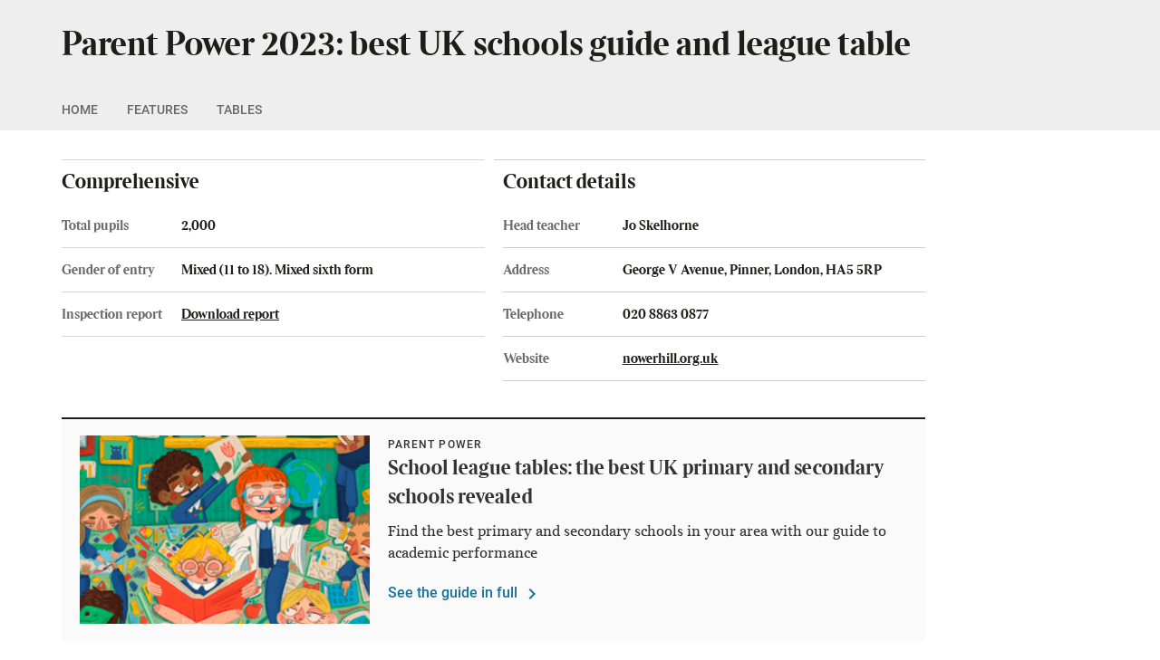

--- FILE ---
content_type: text/html; charset=utf-8
request_url: https://dlv.tnl-parent-power.gcpp.io/schoolpage/nower-hill-high-school-aLtgK9O2AIyx?taxonomy=the-top-state-secondary-schools
body_size: 2799
content:
<!DOCTYPE html><!-- Powered by Glide Publishing Platform. https://www.gpp.io -->
<html lang="en">


<head>
  <meta name="googlebot" content="noindex,indexifembedded" />
  <meta charset="UTF-8">
  <meta name="viewport" content="width=device-width, initial-scale=1.0, maximum-scale=1.0, user-scalable=no" />
  <meta http-equiv="X-UA-Compatible" content="ie=edge">
  <title>Parent Power 2023: best UK schools guide and league table</title>
  <meta name="description" content="">
  <meta http-equiv="keywords" content="">
  <meta http-equiv="author" content="">
  <meta name="facebook-domain-verification" content="iui8njatj7ic9vb708b3jl7p12r7vj">


  <!-- meta tags -->
  <meta  name="msapplication-TileColor"  content="#fcfcfc" />
  <meta  name="theme-color"  content="#fcfcfc" />
  <meta  property="og:type" content="website" />
  <meta  property="og:url" content="httpss://dlv.tnl-parent-power.gcpp.io/schoolpage/nower-hill-high-school-aLtgK9O2AIyx?taxonomy&#x3D;the-top-state-secondary-schools" />
  <meta  property="og:description" content="" />
  <meta  name="twitter:card"  content="summary" />
  <meta  name="twitter:site"  content="@" />
  <meta  name="twitter:creator"  content="@" />
  <meta  name="twitter:description"  content="" />
  <meta  name="twitter:url"  content="httpss://dlv.tnl-parent-power.gcpp.io/schoolpage/nower-hill-high-school-aLtgK9O2AIyx?taxonomy&#x3D;the-top-state-secondary-schools" />
  <meta  property="og:title" content="Parent Power 2023: best UK schools guide and league table" />
  <meta  name="twitter:title"  content="Parent Power 2023: best UK schools guide and league table" />

  <!-- preload fonts -->
  <link rel="preload" href="https://static-dlv.tnl-parent-power.gcpp.io/prod/assets/roboto-medium.020c97dc8e0463259c2f9df929bb0c69.woff2" as="font" type="font/woff2" crossorigin="anonymous">
  <link rel="preload" href="https://static-dlv.tnl-parent-power.gcpp.io/prod/assets/TimesModern-Bold.828aec4ccdfe9c5fec5eb2d36a5f6882.woff" as="font" type="font/woff" crossorigin="anonymous">
  <link rel="preload" href="https://static-dlv.tnl-parent-power.gcpp.io/prod/assets/TimesModern-Regular.39c619f4ef984abe3159ce91c2f86818.woff" as="font" type="font/woff" crossorigin="anonymous">
  <link rel="preload" href="https://static-dlv.tnl-parent-power.gcpp.io/prod/assets/TimesDigital-Regular.c93f4e13dde2542afb060c13a9f7b799.woff" as="font" type="font/woff" crossorigin="anonymous">
  <link rel="preload" href="https://static-dlv.tnl-parent-power.gcpp.io/prod/assets/TimesDigitalW04-Regular.dca82eac0206741ce867db3f3bbf9452.woff2" as="font" type="font/woff2" crossorigin="anonymous">
  <link rel="preload" href="https://static-dlv.tnl-parent-power.gcpp.io/prod/assets/TimesModern-Light.86bd7d70e44ae65b15c1bc6a088078ec.woff" as="font" type="font/woff" crossorigin="anonymous">
  <link rel="preload" href="https://static-dlv.tnl-parent-power.gcpp.io/prod/assets/TimesDigitalW04-Bold-9a71df9f73.9a71df9f733f4ef4fbc765c4b788bcf7.woff2" as="font" type="font/woff2" crossorigin="anonymous">
  <link rel="preload" href="https://static-dlv.tnl-parent-power.gcpp.io/prod/assets/roboto-regular.479970ffb74f2117317f9d24d9e317fe.woff2" as="font" type="font/woff2" crossorigin="anonymous">
  <link rel="preload" href="https://static-dlv.tnl-parent-power.gcpp.io/prod/assets/roboto-bold.2735a3a69b509faf3577afd25bdf552e.woff2" as="font" type="font/woff2" crossorigin="anonymous">

  
  
  

  <!-- Tealium Call Start -->
  <script type="text/javascript">
    var utag_data = {
        "page_name": "parent power schools guide 2023:school page",
        "page_type": "parent power 2023",
        'page_section': 'parent power 2023',
        'page_site_name': 'the times and sunday times',
        'page_restrictions': 'public',
        'page_site_region': 'uk',
    }
</script>
<!-- Loading script asynchronously -->
<script type="text/javascript">
        (function (a, b, c, d) {
            a = `//tags.tiqcdn.com/utag/newsinternational/thetimes.widgets.2025/prod/utag.js`;
            b = document;
            c = 'script';
            d = b.createElement(c);
            d.src = a;
            d.type = 'text/java' + c;
            d.async = true;
            a = b.getElementsByTagName(c)[0];
            a.parentNode.insertBefore(d, a);
        })();
</script>
  <!-- Tealium Call End -->

  <!-- register all components that should be initialized for this page -->
  <script> componentsToLoad = ["MasterLayout","SchoolPageSecondaryTable","SchoolPageContactDetails","SchoolPageStatistics","HomePageRedirect","Header","FontsLoader"] </script>
  <!-- injected component styles and scripts -->
  <link rel="stylesheet" href="https://static-dlv.tnl-parent-power.gcpp.io/prod/main.69d193bb439d5ef07aa4.css" ></link><link rel="stylesheet" href="https://static-dlv.tnl-parent-power.gcpp.io/prod/SchoolPageSecondaryTable.a85dc3c394b1edcd31b9.css" ></link><link rel="stylesheet" href="https://static-dlv.tnl-parent-power.gcpp.io/prod/SchoolPageContactDetails.5f5177a6463ffc64a683.css" ></link><link rel="stylesheet" href="https://static-dlv.tnl-parent-power.gcpp.io/prod/SchoolPageStatistics.d06f37bdf6621fce8288.css" ></link><link rel="stylesheet" href="https://static-dlv.tnl-parent-power.gcpp.io/prod/HomePageRedirect.c9c221db92848ddd3e8e.css" ></link><link rel="stylesheet" href="https://static-dlv.tnl-parent-power.gcpp.io/prod/Header.3a89a20e18501fdec361.css" ></link><link rel="stylesheet" href="https://static-dlv.tnl-parent-power.gcpp.io/prod/FontsLoader.5d66a875f5e9dd85c040.css" ></link>
  <script src="https://static-dlv.tnl-parent-power.gcpp.io/prod/runtime.c652cdf05ecf07ca9a4f.js" ></script> 
<script src="https://static-dlv.tnl-parent-power.gcpp.io/prod/main.05eb261fdd915465664b.js" ></script> 

  <script src="https://unpkg.com/es7-object-polyfill"></script>
</head>

<body class="no-js gc-row" data-page-type="other">
  
  <script>document.querySelector('body').classList.remove('no-js');</script>
  <!-- page content -->
  <div class="gc-col-12 gc-row">
 <div class="gc-col-12" style="width: 100.0%;">
  <div class="pp__header" id="topHeader">
  <div class="pp-main-content-wrapper">
    <div class="pp__header-wrapper__heading">
      <h1>Parent Power 2023: best UK schools guide and league table</h1>
    </div>
  </div>
</div>

<div class="pp__navbar" id="navbar">
  <div class="pp-main-content-wrapper pp__navbar-wrapper">
      <div class="pp__header-wrapper__buttons-item">
        <a href="/#" class="home__button active__link smooth-goto" id="home-btn">Home</a>
        <div class="pp__header-wrapper__buttons-item_border home__button-border active__border"></div>
      </div>
      <div class="pp__header-wrapper__buttons-item">
        <a href="/#features-section" class="features-section__button  smooth-goto" id="features-section-btn">Features</a>
        <div class="pp__header-wrapper__buttons-item_border features-section__button-border"></div>
      </div>
      <div class="pp__header-wrapper__buttons-item">
        <a href="/#main-table" class="main-table__button smooth-goto" id="main-table-btn">tables</a>
        <div class="pp__header-wrapper__buttons-item_border main-table__button-border"></div>
      </div>
  </div>
</div>
 </div>
</div>
<div class="gc-col-12 gc-row">
 <div class="gc-col-12" style="width: 100.0%;">
  
 </div>
 <div class="gc-col-12" style="width: 100.0%;">
  <div class="pp-main-content-wrapper">
  <div class="pp__school-page-contact__wrapper gc-col-lg-10 gc-row">
    <div class="pp__school-page__statistics-right__body gc-col-md-6">
      <p class="pp__school-page__statistics-right__body-comprehensive">Comprehensive</p>
      <div class="pp__school-page__statistics-right__body__element">
        <p class="pp__school-page__statistics-right__body__first-paragraph">Total pupils</p>
        <p class="pp__school-page__statistics-right__body__second-paragraph">2,000</p>
      </div>
      <div class="pp__school-page__statistics-right__body__element">
        <p class="pp__school-page__statistics-right__body__first-paragraph">Gender of entry</p>
        <p class="pp__school-page__statistics-right__body__second-paragraph">Mixed
          (11 to
          18). Mixed sixth
          form</p>
      </div>
      <div class="pp__school-page__statistics-right__body__element">
        <p class="pp__school-page__statistics-right__body__first-paragraph">Inspection report</p>
        <a target="_blank" href="https://reports.ofsted.gov.uk/provider/23/137028"
          class="pp__school-page__statistics-right__body__second-paragraph">Download report</a>
      </div>
    </div>
    <div class="pp__contact-wrapper-details gc-col-md-6">
      <div class="contact-wrapper-details-head">
        <p>Contact details</p>
      </div>
      <div class="pp__contact-wrapper-details-item">
        <div class="details-item-left">
          <p>Head teacher</p>
        </div>
        <div class="details-item-right">
          <p>Jo Skelhorne</p>
        </div>
      </div>
      <div class="pp__contact-wrapper-details-item">
        <div class="details-item-left">
          <p>Address</p>
        </div>
        <div class="details-item-right">
          <p>
            George V Avenue,
            Pinner,
            
            London,
            HA5 5RP
          </p>
        </div>
      </div>
      <div class="pp__contact-wrapper-details-item">
        <div class="details-item-left">
          <p>Telephone</p>
        </div>
        <div class="details-item-right">
          <a href="tel:020 8863 0877" class="telephone-link">020 8863 0877</a>
        </div>
      </div>
      <div class="pp__contact-wrapper-details-item">
        <div class="details-item-left">
          <p>Website</p>
        </div>
        <div class="details-item-right">
          <a target="_blank" href="https://nowerhill.org.uk">nowerhill.org.uk</a>
        </div>
      </div>
    </div>
  </div>
 </div>
 <div class="gc-col-12" style="width: 100.0%;">
  
 </div>
 <div class="gc-col-12" style="width: 100.0%;">
  <section class="pp-old-site-reference">
  <div class="pp-main-content-wrapper">
    <div class="pp-old-site-reference--body gc-col-lg-10">
      <div class="pp-old-site-reference--image">
        <img src="https://media.tnl.gcpp.io/prod/images/gm_medium_list_thumbnail/1a0807404e2b-image.png">
      </div>
      <div class="pp-old-site-reference--text">
        <div class="pp-old-site-reference--text-tag">
          <p>Parent Power</p>
        </div>
        <div class="pp-old-site-reference--text-label">
          <h2>School league tables: the best UK primary and secondary schools revealed</h2>
        </div>
        <div class="pp-old-site-reference--text-text">
          <p>Find the best primary and secondary schools in your area with our guide to academic performance</p>
        </div>
        <div class="pp-old-site-reference--text-link">
          <a id="old-site-link" href="/" target="_blank">See the guide in full<img alt="Trailing icon" src="https://static-dlv.tnl-parent-power.gcpp.io/prod/assets/Trailing_icon_right.320289cf781db9d2529aac85e19d1ad6.png"></a>
        </div>
      </div>
    </div>
  </div>
</section>
 </div>
</div>
  <!-- page content end -->

  <!-- devtools -->
  <!-- injected async component scripts -->
  <script src="https://static-dlv.tnl-parent-power.gcpp.io/prod/SchoolPageSecondaryTable.2e87878f6d57217ba149.js" ></script> 
<script src="https://static-dlv.tnl-parent-power.gcpp.io/prod/SchoolPageContactDetails.e0ce8d2e54aede52a17d.js" ></script> 
<script src="https://static-dlv.tnl-parent-power.gcpp.io/prod/SchoolPageStatistics.ac738ac09072af8dc39a.js" ></script> 
<script src="https://static-dlv.tnl-parent-power.gcpp.io/prod/HomePageRedirect.3bf457db1d51de6369be.js" ></script> 
<script src="https://static-dlv.tnl-parent-power.gcpp.io/prod/Header.e01678618294a8c81587.js" ></script> 
<script src="https://static-dlv.tnl-parent-power.gcpp.io/prod/FontsLoader.17cd7281ecef7442227e.js" ></script> 

</body>

</html>

--- FILE ---
content_type: text/css
request_url: https://static-dlv.tnl-parent-power.gcpp.io/prod/SchoolPageSecondaryTable.a85dc3c394b1edcd31b9.css
body_size: 303
content:
.pp__school-page__table .pp__school-page__table-wrapper{display:flex;flex-wrap:wrap;height:auto;justify-content:space-between}@media(max-width:767.98px){.pp__school-page__table .pp__school-page__table-wrapper{flex-direction:column}}.pp__school-page__table .pp__school-page__table-wrapper .pp__secondary-table{height:auto;padding:12px 0;width:calc(50% - 10px)}@media(max-width:767.98px){.pp__school-page__table .pp__school-page__table-wrapper .pp__secondary-table{margin-top:0;width:100%}}.pp__school-page__table .pp__school-page__table-wrapper .pp__secondary-table .pp__secondary-table__header{border-bottom:1px solid #ccc;display:flex;height:auto;justify-content:space-between;min-height:36px}.pp__school-page__table .pp__school-page__table-wrapper .pp__secondary-table .pp__secondary-table__header .pp__secondary-table__header-left{color:#1d1d1b;font-family:TimesModern-bold;font-size:24px;font-style:normal;font-weight:700;line-height:24px}.pp__school-page__table .pp__school-page__table-wrapper .pp__secondary-table .pp__secondary-table__header .pp__secondary-table__header-right a{color:#1573a2;font-family:Roboto-Medium;font-size:16px;font-style:normal;font-weight:500;line-height:20px;transition:.3s ease-in-out}.pp__school-page__table .pp__school-page__table-wrapper .pp__secondary-table .pp__secondary-table__header .pp__secondary-table__header-right .pp__school-page__arrow-right{height:9px;transform:rotate(-90deg);width:16px}.pp__school-page__table .pp__school-page__table-wrapper .pp__secondary-table .pp__secondary-table__category{color:#1d1d1b;display:flex;font-family:TimesModern-Bold;font-size:16px;font-style:normal;font-weight:700;height:16px;justify-content:space-between;line-height:16px;margin-bottom:25px;margin-top:27px;padding-left:8px;padding-right:16px}.pp__school-page__table .pp__school-page__table-wrapper .pp__secondary-table .pp__secondary-table__row{border-bottom:1px solid #ccc;display:flex;height:41px;justify-content:space-between;padding-left:8px;padding-right:16px;width:100%}.pp__school-page__table .pp__school-page__table-wrapper .pp__secondary-table .pp__secondary-table__row p{color:#1d1d1b;font-family:TimesModern-Regular;font-size:16px;font-style:normal;font-weight:400;line-height:16px;margin-top:12px}.pp__school-page__table .pp__school-page__table-wrapper .pp__secondary-table .pp__secondary-table__row:nth-child(odd){background-color:#eee}

--- FILE ---
content_type: text/css
request_url: https://static-dlv.tnl-parent-power.gcpp.io/prod/SchoolPageContactDetails.5f5177a6463ffc64a683.css
body_size: 533
content:
.pp__school-page-contact__wrapper{height:auto;margin-top:32px}@media(min-width:768px){.pp__school-page-contact__wrapper{padding-bottom:12px}}.pp__contact-wrapper-details{border-top:1px solid #ccc;height:auto;margin-bottom:16px;padding-left:10px;width:100%}@media(max-width:767.98px){.pp__contact-wrapper-details{border-top:none;margin-top:0;padding-left:0;width:100%}}.contact-wrapper-details-head{color:#1d1d1b;font-family:TimesModern-Bold;font-size:24px;font-style:normal;font-weight:700;line-height:24px;margin-bottom:12px;margin-top:12px}@media(max-width:767.98px){.contact-wrapper-details-head{margin-bottom:8px}}.pp__contact-wrapper-details-item{align-items:flex-start;border-bottom:1px solid #ccc;display:flex;width:100%}.pp__contact-wrapper-details-item .details-item-left{color:dimgray;font-family:TimesModern-Bold;font-size:16px;font-style:normal;font-weight:700;line-height:16px;min-width:120px;padding:16px 0;width:120px}@media(max-width:767.98px){.pp__contact-wrapper-details-item .details-item-left{height:auto;min-width:120px;width:120px}}.details-item-right{color:#1d1d1b;display:flex;font-family:TimesModern-Bold;font-size:16px;font-style:normal;font-weight:700;line-height:16px;padding:16px 0 16px 12px}.details-item-right .telephone-link{text-decoration:none}.details-item-right a{align-items:center;color:#1d1d1b;display:flex;min-width:84px;overflow-wrap:break-word;text-decoration:underline;transition:.3s ease-in-out;word-break:break-all}.details-item-right a:hover{color:#1573a2}.details-item-right a:active{color:#069}.pp__school-page__statistics-left__school-header{border-top:1px solid hsla(0,0%,60%,.4);color:#1d1d1b;font-family:TimesModern-Regular;font-size:24px;font-style:normal;font-weight:700;line-height:24px;margin-bottom:24px;margin-left:9px;padding-top:12px;width:calc(100% - 9px)}@media(max-width:767.98px){.pp__school-page__statistics-left__school-header{margin-left:0;margin-top:8px}}.pp__school-page__statistics-right__body{color:#1d1d1b;font-family:TimesModern-Bold;font-size:16px;font-style:normal;font-weight:700;height:auto;line-height:16px;padding-right:10px}@media(max-width:767.98px){.pp__school-page__statistics-right__body{padding-right:0;width:100%}}p{margin:0}.pp__school-page__statistics-right__body-comprehensive{border-top:1px solid hsla(0,0%,60%,.4);color:#1d1d1b;font-family:TimesModern-Bold;font-size:24px;font-style:normal;font-weight:700;line-height:24px;margin-bottom:12px;padding-top:12px}@media(max-width:767.98px){.pp__school-page__statistics-right__body-comprehensive{margin-bottom:8px}}.pp__school-page__statistics-right__body-comprehensive p{margin:0}.pp__school-page__statistics-right__body__element{align-items:flex-start;border-bottom:1px solid hsla(0,0%,60%,.4);display:flex;height:auto}.pp__school-page__statistics-right__body__element a{color:#1d1d1b;min-width:84px;overflow-wrap:break-word;text-decoration:underline;transition:.3s ease-in-out;word-break:break-all}.pp__school-page__statistics-right__body__element a:hover{color:#1573a2}.pp__school-page__statistics-right__body__element a:active{color:#069}.pp__school-page__statistics-first-element{border:none}.pp__school-page__statistics-right__body__first-paragraph{align-items:center;color:dimgray;display:flex;font-family:TimesModern-Bold;font-size:16px;font-style:normal;font-weight:700;height:auto;line-height:16px;min-height:100%;min-width:120px;padding:16px 0;width:120px}.pp__school-page__statistics-right__body__second-paragraph{height:auto;padding:16px 0 16px 12px;width:auto}.pp__school-page__statistics-right__body__element-last{border-bottom:1px solid hsla(0,0%,60%,.4)}

--- FILE ---
content_type: text/css
request_url: https://static-dlv.tnl-parent-power.gcpp.io/prod/SchoolPageStatistics.d06f37bdf6621fce8288.css
body_size: 1749
content:
@media(max-width:767.98px){.line{border:1px solid #000;border-radius:20px;display:flex;height:142px;justify-content:center;margin-top:50px;padding:16px 32px;position:relative;z-index:10}}.pp__school-page__statistics{height:auto}@media(max-width:991.98px){.pp__school-page__statistics{background-color:#069}}.pp__school-page__statistics-bigwrap{display:flex;height:auto;width:100%}.pp__school-page__statistics-bigwrap .pp__school-page__statistics-wrapper{background-color:#069;display:flex;height:auto;padding:12px 16px;width:950px}@media(max-width:991.98px){.pp__school-page__statistics-bigwrap .pp__school-page__statistics-wrapper{padding:12px 0}}@media(max-width:767.98px){.pp__school-page__statistics-bigwrap .pp__school-page__statistics-wrapper{display:flex;flex-direction:column}}.pp__school-page__statistics-bigwrap .pp__school-page__statistics-wrapper .pp__school-page__statistics-wrapper__head{height:100%;margin-right:8px;padding-bottom:36px;width:calc(100% - 8px)}@media(max-width:767.98px){.pp__school-page__statistics-bigwrap .pp__school-page__statistics-wrapper .pp__school-page__statistics-wrapper__head{border-bottom:1px solid #01000d;padding-bottom:20px}}.pp__school-page__statistics-bigwrap .pp__school-page__statistics-wrapper .pp__school-page__statistics-wrapper__head h1{color:#fff;font-family:TimesModern-Light;font-size:40px;font-style:normal;font-weight:300;line-height:40px;margin:0;padding:0}.pp__school-page__statistics-bigwrap .pp__school-page__statistics-wrapper .pp__school-page__statistics-wrapper__body{display:flex;height:auto;width:100%}@media(max-width:767.98px){.pp__school-page__statistics-bigwrap .pp__school-page__statistics-wrapper .pp__school-page__statistics-wrapper__body{flex-direction:column}}.pp__school-page__statistics-bigwrap .pp__school-page__statistics-wrapper .pp__school-page__statistics-wrapper__body .pp__school-page__statistics-left{border-left:1px solid #01000d;height:auto;padding-left:8px;width:100%}@media(max-width:767.98px){.pp__school-page__statistics-bigwrap .pp__school-page__statistics-wrapper .pp__school-page__statistics-wrapper__body .pp__school-page__statistics-left{border-left:none;padding-left:0;width:100%}}.pp__school-page__statistics-bigwrap .pp__school-page__statistics-wrapper .pp__school-page__statistics-wrapper__body .pp__school-page__statistics-left .pp__school-page__statistics-left__national-rank-header{color:#fff;font-family:TimesModern-Bold;font-size:24px;font-style:normal;font-weight:700;line-height:24px;margin-bottom:24px;padding-top:12px}.pp__school-page__statistics-bigwrap .pp__school-page__statistics-wrapper .pp__school-page__statistics-wrapper__body .pp__school-page__statistics-left .pp__school-page__statistics-left__content{display:flex;height:auto;width:100%}.pp__school-page__statistics-bigwrap .pp__school-page__statistics-wrapper .pp__school-page__statistics-wrapper__body .pp__school-page__statistics-left .pp__school-page__statistics-left__content .pp__school-page__statistics-left__content-national{color:#fff;display:flex;font-family:TimesModern-Light;font-size:88px;font-style:normal;font-weight:300;line-height:60px;width:33%}@media(max-width:520px){.pp__school-page__statistics-bigwrap .pp__school-page__statistics-wrapper .pp__school-page__statistics-wrapper__body .pp__school-page__statistics-left .pp__school-page__statistics-left__content .pp__school-page__statistics-left__content-national{font-size:80px;line-height:65px}}.pp__school-page__statistics-bigwrap .pp__school-page__statistics-wrapper .pp__school-page__statistics-wrapper__body .pp__school-page__statistics-left .pp__school-page__statistics-left__content .pp__school-page__statistics-left__content-national .pp__school-page__statistics-left__content-national-ordinal{font-size:44px;line-height:28px}@media(max-width:991.98px){.pp__school-page__statistics-bigwrap .pp__school-page__statistics-wrapper .pp__school-page__statistics-wrapper__body .pp__school-page__statistics-left .pp__school-page__statistics-left__content .pp__school-page__statistics-left__content-national .pp__school-page__statistics-left__content-national-ordinal{color:#fff;font-family:TimesModern-Regular;font-size:28px;font-style:normal;font-weight:300;line-height:22px}}@media(max-width:767.98px){.pp__school-page__statistics-bigwrap .pp__school-page__statistics-wrapper .pp__school-page__statistics-wrapper__body .pp__school-page__statistics-left .pp__school-page__statistics-left__content .pp__school-page__statistics-left__content-national .pp__school-page__statistics-left__content-national-ordinal{color:#fff;font-family:TimesModern-Regular;font-size:40px;font-style:normal;font-weight:300;line-height:22px}}@media(max-width:520px){.pp__school-page__statistics-bigwrap .pp__school-page__statistics-wrapper .pp__school-page__statistics-wrapper__body .pp__school-page__statistics-left .pp__school-page__statistics-left__content .pp__school-page__statistics-left__content-national .pp__school-page__statistics-left__content-national-ordinal{color:#fff;font-family:TimesModern-Regular;font-size:22px;font-style:normal;font-weight:300;line-height:22px}}.pp__school-page__statistics-bigwrap .pp__school-page__statistics-wrapper .pp__school-page__statistics-wrapper__body .pp__school-page__statistics-left .pp__school-page__statistics-left__content .pp__school-page__statistics-left__content-reading{border-left:1px solid #01000d;padding-left:9px;width:33%}.pp__school-page__statistics-bigwrap .pp__school-page__statistics-wrapper .pp__school-page__statistics-wrapper__body .pp__school-page__statistics-left .pp__school-page__statistics-left__content .pp__school-page__statistics-left__content-reading .pp__school-page__statistics-left__content-reading-number{color:#fff;display:inline-block;font-family:TimesModern-Light;font-size:60px;font-style:normal;font-weight:300;line-height:40px;margin-bottom:12px;position:relative}.pp__school-page__statistics-bigwrap .pp__school-page__statistics-wrapper .pp__school-page__statistics-wrapper__body .pp__school-page__statistics-left .pp__school-page__statistics-left__content .pp__school-page__statistics-left__content-reading .pp__school-page__statistics-left__content-reading-number .pp__school-page__statistics-left__percentage{font-size:30px;height:50%;line-height:20px;position:absolute;top:0;width:50%}@media(max-width:520px){.pp__school-page__statistics-bigwrap .pp__school-page__statistics-wrapper .pp__school-page__statistics-wrapper__body .pp__school-page__statistics-left .pp__school-page__statistics-left__content .pp__school-page__statistics-left__content-reading .pp__school-page__statistics-left__content-reading-number .pp__school-page__statistics-left__percentage{font-size:18px;line-height:22px}.pp__school-page__statistics-bigwrap .pp__school-page__statistics-wrapper .pp__school-page__statistics-wrapper__body .pp__school-page__statistics-left .pp__school-page__statistics-left__content .pp__school-page__statistics-left__content-reading .pp__school-page__statistics-left__content-reading-number{font-size:44px;line-height:44px}}@media(max-width:768px){.pp__school-page__statistics-bigwrap .pp__school-page__statistics-wrapper .pp__school-page__statistics-wrapper__body .pp__school-page__statistics-left .pp__school-page__statistics-left__content .pp__school-page__statistics-left__content-reading .pp__school-page__statistics-left__content-reading-number{font-size:52px}}.pp__school-page__statistics-bigwrap .pp__school-page__statistics-wrapper .pp__school-page__statistics-wrapper__body .pp__school-page__statistics-left .pp__school-page__statistics-left__content .pp__school-page__statistics-left__content-reading .pp__school-page__statistics-left__content-reading-text{color:#fff;font-family:TimesModern-Bold;font-size:16px;font-style:normal;font-weight:700;line-height:16px}.pp__school-page__statistics-bigwrap .pp__school-page__statistics-wrapper .pp__school-page__statistics-wrapper__body .pp__school-page__statistics-left .pp__school-page__statistics-left__content .pp__school-page__statistics-left__content-maths{border-left:1px solid #01000d;padding-left:9px;width:33%}.pp__school-page__statistics-bigwrap .pp__school-page__statistics-wrapper .pp__school-page__statistics-wrapper__body .pp__school-page__statistics-left .pp__school-page__statistics-left__content .pp__school-page__statistics-left__content-maths .pp__school-page__statistics-left__content-maths-number{color:#fff;display:inline-block;font-family:TimesModern-Light;font-size:60px;font-style:normal;font-weight:300;line-height:40px;margin-bottom:12px;position:relative}.pp__school-page__statistics-bigwrap .pp__school-page__statistics-wrapper .pp__school-page__statistics-wrapper__body .pp__school-page__statistics-left .pp__school-page__statistics-left__content .pp__school-page__statistics-left__content-maths .pp__school-page__statistics-left__content-maths-number .pp__school-page__statistics-left__percentage{font-size:30px;height:50%;line-height:20px;position:absolute;top:0;width:50%}@media(max-width:520px){.pp__school-page__statistics-bigwrap .pp__school-page__statistics-wrapper .pp__school-page__statistics-wrapper__body .pp__school-page__statistics-left .pp__school-page__statistics-left__content .pp__school-page__statistics-left__content-maths .pp__school-page__statistics-left__content-maths-number .pp__school-page__statistics-left__percentage{font-size:18px;line-height:22px}.pp__school-page__statistics-bigwrap .pp__school-page__statistics-wrapper .pp__school-page__statistics-wrapper__body .pp__school-page__statistics-left .pp__school-page__statistics-left__content .pp__school-page__statistics-left__content-maths .pp__school-page__statistics-left__content-maths-number{font-size:44px;line-height:44px}}@media(max-width:768px){.pp__school-page__statistics-bigwrap .pp__school-page__statistics-wrapper .pp__school-page__statistics-wrapper__body .pp__school-page__statistics-left .pp__school-page__statistics-left__content .pp__school-page__statistics-left__content-maths .pp__school-page__statistics-left__content-maths-number{font-size:52px}}.pp__school-page__statistics-bigwrap .pp__school-page__statistics-wrapper .pp__school-page__statistics-wrapper__body .pp__school-page__statistics-left .pp__school-page__statistics-left__content .pp__school-page__statistics-left__content-maths .pp__school-page__statistics-left__content-maths-text{color:#fff;font-family:TimesModern-Bold;font-size:16px;font-style:normal;font-weight:700;line-height:16px}@media(max-width:991.98px){.pp-primary__school-header{background-color:#069}}.pp-primary__school-page__statistics{height:auto}.pp-primary__school-page__statistics p{margin:0;padding:0}.pp-primary__school-page__statistics .pp-primary__school-page__statistics-wrapper{background-color:#069;box-sizing:border-box;display:flex;flex-direction:column;padding:12px 16px 16px;width:950px}@media(max-width:991.98px){.pp-primary__school-page__statistics .pp-primary__school-page__statistics-wrapper{padding:12px 0}}@media(max-width:767.98px){.pp-primary__school-page__statistics .pp-primary__school-page__statistics-wrapper{height:380px}}.pp-primary__school-page__statistics .pp-primary__school-page__statistics-wrapper .pp-primary__school-page__statistics-wrapper__head{border-bottom:1px solid #01000d;height:auto;margin-bottom:16px;padding-bottom:21px;padding-top:12px;width:100%}@media(max-width:991.98px){.pp-primary__school-page__statistics .pp-primary__school-page__statistics-wrapper .pp-primary__school-page__statistics-wrapper__head{border-bottom:none}}@media(max-width:767.98px){.pp-primary__school-page__statistics .pp-primary__school-page__statistics-wrapper .pp-primary__school-page__statistics-wrapper__head{margin-bottom:7px;text-align:center}}.pp-primary__school-page__statistics .pp-primary__school-page__statistics-wrapper .pp-primary__school-page__statistics-wrapper__head h1{color:#fff;font-family:TimesModern-Light;font-size:40px;font-style:normal;font-weight:300;line-height:40px;margin:0;padding:0}.pp-primary__school-page__statistics .pp-primary__school-page__statistics-wrapper .pp-primary__school-page__statistics-wrapper__statistics{display:grid;grid-template-areas:"gridNational gridNational gridMain gridMain gridMain gridMain gridMain gridMain gridTotal gridTotal";grid-template-rows:112px;height:auto;width:100%}@media(max-width:767.98px){.pp-primary__school-page__statistics .pp-primary__school-page__statistics-wrapper .pp-primary__school-page__statistics-wrapper__statistics{height:130px;justify-items:center;position:relative;width:calc(100% - 20px)}}.pp-primary__school-page__statistics .pp-primary__school-page__statistics-wrapper .pp-primary__school-page__statistics-wrapper__statistics .statistics-wrapper__national-container{-ms-grid-column-span:2;display:flex;grid-area:gridNational;-ms-grid-column:1;-ms-grid-row:1;justify-content:flex-start;position:relative}@media(max-width:767.98px){.pp-primary__school-page__statistics .pp-primary__school-page__statistics-wrapper .pp-primary__school-page__statistics-wrapper__statistics .statistics-wrapper__national-container{background-color:#069;grid-area:1/1/1/6;justify-content:flex-end;padding-right:8px;position:absolute;top:-60%;width:100%;z-index:10}}.pp-primary__school-page__statistics .pp-primary__school-page__statistics-wrapper .pp-primary__school-page__statistics-wrapper__statistics .statistics-wrapper__national-container .pp-primary__school-page__statistics-wrapper__statistics-national{align-items:center;background-color:#fff;border:1px solid #01000d;display:flex;flex-direction:column;height:108px;padding-bottom:14px;padding-top:8px;width:150px}@media(max-width:767.98px){.pp-primary__school-page__statistics .pp-primary__school-page__statistics-wrapper .pp-primary__school-page__statistics-wrapper__statistics .statistics-wrapper__national-container .pp-primary__school-page__statistics-wrapper__statistics-national{width:100%}}.pp-primary__school-page__statistics .pp-primary__school-page__statistics-wrapper .pp-primary__school-page__statistics-wrapper__statistics .statistics-wrapper__national-container .pp-primary__school-page__statistics-wrapper__statistics-national .statistics-wrapper__statistics-national__text{align-items:center;color:#1d1d1b;display:flex;font-family:TimesModern-Bold;font-size:18px;font-style:normal;font-weight:700;line-height:24px;text-align:center}.pp-primary__school-page__statistics .pp-primary__school-page__statistics-wrapper .pp-primary__school-page__statistics-wrapper__statistics .statistics-wrapper__national-container .pp-primary__school-page__statistics-wrapper__statistics-national .statistics-wrapper__statistics-national__value{align-items:center;color:#069;display:flex;font-family:TimesModern-Regular;font-size:80px;font-style:normal;font-weight:300;line-height:70px}.pp-primary__school-page__statistics .pp-primary__school-page__statistics-wrapper .pp-primary__school-page__statistics-wrapper__statistics .pp-primary__school-page__statistics-wrapper__statistics-main{-ms-grid-column-span:6;align-items:center;display:flex;flex-direction:column;grid-area:gridMain;-ms-grid-column:3;-ms-grid-row:1;height:100%}@media(max-width:767.98px){.pp-primary__school-page__statistics .pp-primary__school-page__statistics-wrapper .pp-primary__school-page__statistics-wrapper__statistics .pp-primary__school-page__statistics-wrapper__statistics-main{background-color:#069;bottom:53%;grid-area:2/4/2/8;max-width:502px;position:absolute;z-index:20}.pp-primary__school-page__statistics .pp-primary__school-page__statistics-wrapper .pp-primary__school-page__statistics-wrapper__statistics .pp-primary__school-page__statistics-wrapper__statistics-main:before{border:5px solid transparent;border-left-color:#000;content:"";display:block;height:0;left:-5px;position:absolute;top:63%;width:0}}.pp-primary__school-page__statistics .pp-primary__school-page__statistics-wrapper .pp-primary__school-page__statistics-wrapper__statistics .pp-primary__school-page__statistics-wrapper__statistics-main .statisctics-wrapper__statistics-main__top{align-items:center;color:#fff;display:flex;font-family:Roboto-Medium;font-size:14px;font-style:normal;font-weight:500;height:12px;justify-content:center;line-height:14px;margin-bottom:7px;width:100%}@media(max-width:767.98px){.pp-primary__school-page__statistics .pp-primary__school-page__statistics-wrapper .pp-primary__school-page__statistics-wrapper__statistics .pp-primary__school-page__statistics-wrapper__statistics-main .statisctics-wrapper__statistics-main__top{margin-top:16px}}.pp-primary__school-page__statistics .pp-primary__school-page__statistics-wrapper .pp-primary__school-page__statistics-wrapper__statistics .pp-primary__school-page__statistics-wrapper__statistics-main .statisctics-wrapper__statistics-main__top p span{color:#fff}.pp-primary__school-page__statistics .pp-primary__school-page__statistics-wrapper .pp-primary__school-page__statistics-wrapper__statistics .pp-primary__school-page__statistics-wrapper__statistics-main .statisctics-wrapper__statistics-main__middle{align-items:center;display:flex;height:80px;justify-content:space-between;margin-bottom:3px;min-width:320px;padding:0 45px;width:100%}@media(max-width:767.98px){.pp-primary__school-page__statistics .pp-primary__school-page__statistics-wrapper .pp-primary__school-page__statistics-wrapper__statistics .pp-primary__school-page__statistics-wrapper__statistics-main .statisctics-wrapper__statistics-main__middle{padding:0}}@media(max-width:575.98px){.pp-primary__school-page__statistics .pp-primary__school-page__statistics-wrapper .pp-primary__school-page__statistics-wrapper__statistics .pp-primary__school-page__statistics-wrapper__statistics-main .statisctics-wrapper__statistics-main__middle{min-width:280px}}.pp-primary__school-page__statistics .pp-primary__school-page__statistics-wrapper .pp-primary__school-page__statistics-wrapper__statistics .pp-primary__school-page__statistics-wrapper__statistics-main .statisctics-wrapper__statistics-main__middle .statistics-main__circle{align-items:center;background-color:#fff;border:1px solid #01000d;border-radius:40px;display:flex;flex-direction:column;height:80px;justify-content:center;width:80px}.pp-primary__school-page__statistics .pp-primary__school-page__statistics-wrapper .pp-primary__school-page__statistics-wrapper__statistics .pp-primary__school-page__statistics-wrapper__statistics-main .statisctics-wrapper__statistics-main__middle .statistics-main__circle .statistics-main__circle--value{align-items:center;color:#069;display:flex;font-family:TimesModern-Light;font-size:40px;font-style:normal;font-weight:300;line-height:40px}.pp-primary__school-page__statistics .pp-primary__school-page__statistics-wrapper .pp-primary__school-page__statistics-wrapper__statistics .pp-primary__school-page__statistics-wrapper__statistics-main .statisctics-wrapper__statistics-main__middle .statistics-main__circle .statistics-main__circle--text{align-items:center;color:#1d1d1b;display:flex;font-family:Roboto-Medium;font-size:12px;font-style:normal;font-weight:500;line-height:16px;text-transform:uppercase}.pp-primary__school-page__statistics .pp-primary__school-page__statistics-wrapper .pp-primary__school-page__statistics-wrapper__statistics .pp-primary__school-page__statistics-wrapper__statistics-main .statisctics-wrapper__statistics-main__middle .statistics-main__sign{align-items:center;display:flex;height:24px;justify-content:center;text-align:center;width:24px}@media(max-width:575.98px){.pp-primary__school-page__statistics .pp-primary__school-page__statistics-wrapper .pp-primary__school-page__statistics-wrapper__statistics .pp-primary__school-page__statistics-wrapper__statistics-main .statisctics-wrapper__statistics-main__middle .statistics-main__sign{height:18px;width:18px}}.pp-primary__school-page__statistics .pp-primary__school-page__statistics-wrapper .pp-primary__school-page__statistics-wrapper__statistics .pp-primary__school-page__statistics-wrapper__statistics-main .statisctics-wrapper__statistics-main__middle .statistics-main__sign p{align-items:center;color:#01000d;display:flex;font-family:Roboto-Medium;font-size:22px;font-style:normal;font-weight:500;height:12px;justify-content:center}.pp-primary__school-page__statistics .pp-primary__school-page__statistics-wrapper .pp-primary__school-page__statistics-wrapper__statistics .pp-primary__school-page__statistics-wrapper__statistics-main .statisctics-wrapper__statistics-main__middle .statistics-main__sign-eaquals{display:flex}@media(max-width:767.98px){.pp-primary__school-page__statistics .pp-primary__school-page__statistics-wrapper .pp-primary__school-page__statistics-wrapper__statistics .pp-primary__school-page__statistics-wrapper__statistics-main .statisctics-wrapper__statistics-main__middle .statistics-main__sign-eaquals{display:none}}.pp-primary__school-page__statistics .pp-primary__school-page__statistics-wrapper .pp-primary__school-page__statistics-wrapper__statistics .pp-primary__school-page__statistics-wrapper__statistics-main .statisctics-wrapper__statistics-main__bottom{align-items:center;color:#fff;display:flex;font-family:Roboto-Medium;font-size:9px;font-style:normal;font-weight:400;height:12px;justify-content:center;line-height:12px;width:100%}.pp-primary__school-page__statistics .pp-primary__school-page__statistics-wrapper .pp-primary__school-page__statistics-wrapper__statistics .statistics-wrapper__total-container{-ms-grid-column-span:2;display:flex;grid-area:gridTotal;-ms-grid-column:9;-ms-grid-row:1;justify-content:flex-end;position:relative}@media(max-width:767.98px){.pp-primary__school-page__statistics .pp-primary__school-page__statistics-wrapper .pp-primary__school-page__statistics-wrapper__statistics .statistics-wrapper__total-container{background-color:#069;grid-area:1/6/1/11;justify-content:flex-start;padding-left:8px;position:absolute;top:-60%;width:100%;z-index:10}.pp-primary__school-page__statistics .pp-primary__school-page__statistics-wrapper .pp-primary__school-page__statistics-wrapper__statistics .statistics-wrapper__total-container:before{border:5px solid transparent;border-right-color:#000;content:"";display:block;height:0;position:absolute;right:-5px;top:41%;width:0}}.pp-primary__school-page__statistics .pp-primary__school-page__statistics-wrapper .pp-primary__school-page__statistics-wrapper__statistics .statistics-wrapper__total-container .pp-primary__school-page__statistics-wrapper__statistics-total{align-items:center;background-color:#fff;border:1px solid #01000d;display:flex;flex-direction:column;height:108px;justify-content:space-between;padding-bottom:14px;padding-top:8px;width:150px}@media(max-width:767.98px){.pp-primary__school-page__statistics .pp-primary__school-page__statistics-wrapper .pp-primary__school-page__statistics-wrapper__statistics .statistics-wrapper__total-container .pp-primary__school-page__statistics-wrapper__statistics-total{width:100%}}.pp-primary__school-page__statistics .pp-primary__school-page__statistics-wrapper .pp-primary__school-page__statistics-wrapper__statistics .statistics-wrapper__total-container .pp-primary__school-page__statistics-wrapper__statistics-total .statistics-wrapper__statistics-total__text{align-items:center;color:#1d1d1b;display:flex;font-family:TimesModern-Bold;font-size:18px;font-style:normal;font-weight:700;line-height:24px}.pp-primary__school-page__statistics .pp-primary__school-page__statistics-wrapper .pp-primary__school-page__statistics-wrapper__statistics .statistics-wrapper__total-container .pp-primary__school-page__statistics-wrapper__statistics-total .statistics-wrapper__statistics-total__value{align-items:center;color:#069;display:flex;font-family:TimesModern-Regular;font-size:48px;font-style:normal;font-weight:400;line-height:24px}.pp-primary__school-page__statistics .pp-primary__school-page__statistics-wrapper .pp-primary__school-page__statistics-wrapper__statistics .statistics-wrapper__total-container .pp-primary__school-page__statistics-wrapper__statistics-total .statistics-wrapper__statistics-total__pupils{align-items:center;color:#1d1d1b;display:flex;font-family:GillSansMTStd-Bold;font-size:12px;font-style:normal;font-weight:500;line-height:12px;text-transform:uppercase}.pp-primary__school-page__statistics .pp-primary__school-page__statistics-wrapper .pp-primary__school-page__statistics-wrapper__statistics .statistics-wrapper__total-container .pp-primary__school-page__statistics-wrapper__statistics-total .statistics-wrapper__statistics-total__pupils .statistics-total__pupils-span{color:#1d1d1b;font-weight:700;padding:0 4px}@media(max-width:767.98px){.pp-primary__school-page__statistics .pp-primary__school-page__statistics-wrapper .pp-primary__school-page__statistics-wrapper__statistics .statistics-wrapper__total-container .pp-primary__school-page__statistics-wrapper__statistics-total .statistics-wrapper__statistics-total__pupils .statistics-total__pupils-span{padding:0}.pp-primary__school-page__statistics .pp-primary__school-page__statistics-wrapper .pp-primary__school-page__statistics-wrapper__statistics{grid-template-areas:"gridNational gridNational gridNational gridNational gridNational gridTotal gridTotal gridTotal gridTotal gridTotal" "gridMain gridMain gridMain gridMain gridMain gridMain gridMain gridMain gridMain gridMain gridMain";grid-template-rows:108px 112px}.pp-primary__school-page__statistics .pp-primary__school-page__statistics-wrapper .pp-primary__school-page__statistics-wrapper__statistics .statistics-wrapper__national-container{-ms-grid-column-span:5;-ms-grid-column:1;-ms-grid-row:1}.pp-primary__school-page__statistics .pp-primary__school-page__statistics-wrapper .pp-primary__school-page__statistics-wrapper__statistics .pp-primary__school-page__statistics-wrapper__statistics-main{-ms-grid-column-span:11;-ms-grid-column:1;-ms-grid-row:2}.pp-primary__school-page__statistics .pp-primary__school-page__statistics-wrapper .pp-primary__school-page__statistics-wrapper__statistics .statistics-wrapper__total-container{-ms-grid-column-span:5;-ms-grid-column:6;-ms-grid-row:1}}

--- FILE ---
content_type: text/css
request_url: https://static-dlv.tnl-parent-power.gcpp.io/prod/HomePageRedirect.c9c221db92848ddd3e8e.css
body_size: 377
content:
.pp-old-site-reference .pp-main-content-wrapper .pp-old-site-reference--body{background-color:#f9faf9;border-top:2px solid #1d1d1b;display:flex;flex-direction:column;height:100%;margin-bottom:24px;margin-top:12px;padding:18px 20px;width:100%}@media only screen and (min-width:520px){.pp-old-site-reference .pp-main-content-wrapper .pp-old-site-reference--body{flex-direction:row}}.pp-old-site-reference .pp-main-content-wrapper .pp-old-site-reference--body .pp-old-site-reference--image{margin-top:12px;width:100%}@media only screen and (min-width:520px){.pp-old-site-reference .pp-main-content-wrapper .pp-old-site-reference--body .pp-old-site-reference--image{height:208px;margin-top:0;width:208px}}@media only screen and (min-width:768px){.pp-old-site-reference .pp-main-content-wrapper .pp-old-site-reference--body .pp-old-site-reference--image{height:auto;margin-top:0;max-width:320px;width:100%}}.pp-old-site-reference .pp-main-content-wrapper .pp-old-site-reference--body .pp-old-site-reference--image img{height:auto;width:100%}@media only screen and (min-width:520px){.pp-old-site-reference .pp-main-content-wrapper .pp-old-site-reference--body .pp-old-site-reference--image img{height:208px;-o-object-fit:cover;object-fit:cover;width:208px}}@media only screen and (min-width:768px){.pp-old-site-reference .pp-main-content-wrapper .pp-old-site-reference--body .pp-old-site-reference--image img{height:auto;width:100%}}.pp-old-site-reference .pp-main-content-wrapper .pp-old-site-reference--body .pp-old-site-reference--text{padding-top:12px;width:100%}@media only screen and (min-width:520px){.pp-old-site-reference .pp-main-content-wrapper .pp-old-site-reference--body .pp-old-site-reference--text{padding-left:20px;padding-top:0;width:calc(100% - 208px)}}.pp-old-site-reference .pp-main-content-wrapper .pp-old-site-reference--body .pp-old-site-reference--text .pp-old-site-reference--text-tag{color:#333;font-family:Roboto-Medium;font-size:12px;font-style:normal;font-weight:500;letter-spacing:.1em;line-height:20px;text-transform:uppercase}.pp-old-site-reference .pp-main-content-wrapper .pp-old-site-reference--body .pp-old-site-reference--text .pp-old-site-reference--text-tag p{margin:0}.pp-old-site-reference .pp-main-content-wrapper .pp-old-site-reference--body .pp-old-site-reference--text .pp-old-site-reference--text-label{margin-bottom:10px}.pp-old-site-reference .pp-main-content-wrapper .pp-old-site-reference--body .pp-old-site-reference--text .pp-old-site-reference--text-label h2{color:#333;font-family:TimesModern-Bold;font-size:24px;line-height:32px}.pp-old-site-reference .pp-main-content-wrapper .pp-old-site-reference--body .pp-old-site-reference--text .pp-old-site-reference--text-text{margin-bottom:21px}.pp-old-site-reference .pp-main-content-wrapper .pp-old-site-reference--body .pp-old-site-reference--text .pp-old-site-reference--text-text p{color:#333;font-family:TimesDigitalW04-Regular;font-size:16px;line-height:24px;margin:0}.pp-old-site-reference .pp-main-content-wrapper .pp-old-site-reference--body .pp-old-site-reference--text .pp-old-site-reference--text-link{font-family:Roboto-Medium;font-size:16px;line-height:20px}.pp-old-site-reference .pp-main-content-wrapper .pp-old-site-reference--body .pp-old-site-reference--text .pp-old-site-reference--text-link a{color:#1573a2;text-decoration:none}.pp-2023-redirect-wrapper{margin:0 auto;max-width:573px;width:100%}.pp-2023-redirect-wrapper .pp-old-site-reference .pp-main-content-wrapper{padding:18px 0}.pp-2023-redirect-wrapper .pp-old-site-reference .pp-main-content-wrapper .pp-old-site-reference--body{max-width:unset;padding:0}

--- FILE ---
content_type: text/css
request_url: https://static-dlv.tnl-parent-power.gcpp.io/prod/Header.3a89a20e18501fdec361.css
body_size: 245
content:
.pp__header{background-color:#eee}.pp__header .pp-main-content-wrapper .pp__header-wrapper__heading{color:#1d1d1b;font-family:TimesModern-Bold;font-size:44px;font-style:normal;font-weight:700;line-height:44px;padding:24px 0;width:100%}.pp__navbar{background-color:#eee;z-index:999}.pp__navbar .pp-main-content-wrapper{display:flex}.pp__navbar .pp-main-content-wrapper .pp__header-wrapper__buttons-item{align-items:center;display:flex;height:100%;justify-content:center;margin-right:32px;padding-bottom:14px;padding-top:8px;position:relative;width:auto}.pp__navbar .pp-main-content-wrapper .pp__header-wrapper__buttons-item a{align-items:center;color:dimgray;display:flex;font-family:Roboto-Medium;font-size:14px;font-style:normal;font-weight:500;height:100%;justify-content:center;line-height:18px;text-decoration:none;text-transform:uppercase;width:100%}.pp__navbar .pp-main-content-wrapper .pp__header-wrapper__buttons-item .active__link{color:#1d1d1b}.pp__navbar .pp-main-content-wrapper .pp__header-wrapper__buttons-item .pp__header-wrapper__buttons-item_border{background-color:#1d1d1b;bottom:0;height:2px;opacity:0;position:absolute;width:100%}@media(hover:hover)and (pointer:fine)and (min-width:768px){.pp__navbar .pp-main-content-wrapper .pp__header-wrapper__buttons-item:hover .pp__header-wrapper__buttons-item_border{opacity:1}.pp__navbar .pp-main-content-wrapper .pp__header-wrapper__buttons-item:hover a{color:#1d1d1b}}.pp__navbar .pp-main-content-wrapper .pp__header-wrapper__buttons-item .active__border{opacity:1}.pp__navbar-sticky{position:fixed;top:0;width:100%}

--- FILE ---
content_type: text/css
request_url: https://static-dlv.tnl-parent-power.gcpp.io/prod/FontsLoader.5d66a875f5e9dd85c040.css
body_size: 257
content:
@font-face{font-display:swap;font-family:Roboto-Medium;font-style:normal;font-weight:400;src:url(https://static-dlv.tnl-parent-power.gcpp.io/prod/assets/roboto-medium.020c97dc8e0463259c2f9df929bb0c69.woff2) format("woff2")}@font-face{font-display:swap;font-family:Roboto-Regular;font-style:normal;font-weight:400;src:url(https://static-dlv.tnl-parent-power.gcpp.io/prod/assets/roboto-regular.479970ffb74f2117317f9d24d9e317fe.woff2) format("woff2")}@font-face{font-display:swap;font-family:Roboto-Bold;font-style:normal;font-weight:700;src:url(https://static-dlv.tnl-parent-power.gcpp.io/prod/assets/roboto-bold.2735a3a69b509faf3577afd25bdf552e.woff2) format("woff2")}@font-face{font-display:swap;font-family:TimesModern-Bold;font-style:normal;font-weight:700;src:url(https://static-dlv.tnl-parent-power.gcpp.io/prod/assets/TimesModern-Bold.828aec4ccdfe9c5fec5eb2d36a5f6882.woff) format("woff")}@font-face{font-display:swap;font-family:TimesModern-Regular;font-style:normal;font-weight:700;src:url(https://static-dlv.tnl-parent-power.gcpp.io/prod/assets/TimesModern-Regular.39c619f4ef984abe3159ce91c2f86818.woff) format("woff")}@font-face{font-display:swap;font-family:TimesDigitalW04-RegularSC;font-style:normal;font-weight:700;src:url(https://static-dlv.tnl-parent-power.gcpp.io/prod/assets/TimesDigitalW04-RegularSC.a06bfa24decd6c39676d6797dcf18aaf.woff) format("woff")}@font-face{font-display:swap;font-family:TimesDigitalW04-Regular;font-style:normal;font-weight:700;src:url(https://static-dlv.tnl-parent-power.gcpp.io/prod/assets/TimesDigitalW04-Regular.dca82eac0206741ce867db3f3bbf9452.woff2) format("woff2")}@font-face{font-display:swap;font-family:TimesDigitalW04-Bold;font-style:normal;font-weight:700;src:url(https://static-dlv.tnl-parent-power.gcpp.io/prod/assets/TimesDigitalW04-Bold-9a71df9f73.9a71df9f733f4ef4fbc765c4b788bcf7.woff2) format("woff2")}@font-face{font-display:swap;font-family:TimesDigital-Regular;font-style:normal;font-weight:700;src:url(https://static-dlv.tnl-parent-power.gcpp.io/prod/assets/TimesDigital-Regular.c93f4e13dde2542afb060c13a9f7b799.woff) format("woff")}@font-face{font-display:swap;font-family:TimesModern-Light;font-style:normal;font-weight:300;src:url(https://static-dlv.tnl-parent-power.gcpp.io/prod/assets/TimesModern-Light.86bd7d70e44ae65b15c1bc6a088078ec.woff) format("woff")}

--- FILE ---
content_type: application/javascript
request_url: https://static-dlv.tnl-parent-power.gcpp.io/prod/runtime.c652cdf05ecf07ca9a4f.js
body_size: 3383
content:
(()=>{"use strict";var e,a,t,r={},o={};function c(e){var a=o[e];if(void 0!==a)return a.exports;var t=o[e]={id:e,loaded:!1,exports:{}};return r[e].call(t.exports,t,t.exports,c),t.loaded=!0,t.exports}c.m=r,e=[],c.O=(a,t,r,o)=>{if(!t){var d=1/0;for(f=0;f<e.length;f++){for(var[t,r,o]=e[f],n=!0,i=0;i<t.length;i++)(!1&o||d>=o)&&Object.keys(c.O).every((e=>c.O[e](t[i])))?t.splice(i--,1):(n=!1,o<d&&(d=o));if(n){e.splice(f--,1);var l=r();void 0!==l&&(a=l)}}return a}o=o||0;for(var f=e.length;f>0&&e[f-1][2]>o;f--)e[f]=e[f-1];e[f]=[t,r,o]},c.n=e=>{var a=e&&e.__esModule?()=>e.default:()=>e;return c.d(a,{a}),a},c.d=(e,a)=>{for(var t in a)c.o(a,t)&&!c.o(e,t)&&Object.defineProperty(e,t,{enumerable:!0,get:a[t]})},c.f={},c.e=e=>Promise.all(Object.keys(c.f).reduce(((a,t)=>(c.f[t](e,a),a)),[])),c.u=e=>(({28:"TopSchoolsSection",100:"SchoolPageContact",107:"IntroText",114:"SchoolPageContactDetails",129:"MiniSearch",179:"BackToLeagueTable",195:"Picture",257:"BackToTop",262:"SchoolPagePrimarySatScores",351:"Header",367:"SchoolPagePrimaryAverageScores",389:"ListPageContent",409:"SearchBar2023",435:"PreviewTools",439:"SchoolResults2023",466:"SchoolPageSecondaryTable",471:"MainTableSection",475:"Error4Xx",502:"FeaturesSection",511:"FontsLoader",515:"SchoolPageStatistics2023",521:"SearchResults2023",569:"SchoolPageReport",583:"HomePageRedirect",604:"SearchResults",660:"SearchBar",676:"SchoolPageInfo",686:"Image",713:"TopRegionSection",727:"SchoolPageCharts",794:"UserGuideHeader",844:"UserGuideContent",908:"ArticleHeader2023",964:"SchoolPageStatistics",970:"MainTableSection2023"}[e]||e)+"."+{28:"fefc2ec2cfd25111abc4",100:"e0115ecd51cfe86c1f1f",107:"f42c99b4730dec85f279",114:"e0ce8d2e54aede52a17d",129:"56d8d2d531168e03edbb",179:"8963a37ab2041e3d72a1",195:"c600f9c86adf04ca2938",257:"54167ceb5d4989f73bc9",262:"ba99619d287e094de361",351:"e01678618294a8c81587",367:"29a4265c3be340f9241a",389:"40504866d639e799f230",409:"276f570e6ac7fa7f0dc4",435:"08abd69e4fd09b104dfb",439:"18beeedacfa7a5870b9c",466:"2e87878f6d57217ba149",471:"e2830f85b777334a6998",475:"8fdeef294903c1b0a8b1",502:"938125658e9fba004a1a",511:"17cd7281ecef7442227e",515:"19d43d7c24d9d9c2479e",521:"b176ca2b4a765ab4c440",569:"fde344b0867ca3961341",583:"3bf457db1d51de6369be",604:"e648b8be4caa408c9b68",660:"2bf27a2553cc19624cdf",669:"ccbce24475d73c27aa7f",676:"8ea666e8ce6901349226",686:"dc8a845c6db7c68e58cf",713:"b1fb5bde0a1955e88981",727:"86d5a865538da32a674c",794:"83726d912c63b9257479",844:"028405d620633261befd",908:"5352da0e186ef5c5d443",964:"ac738ac09072af8dc39a",970:"64bda01813ae3ad92a1b"}[e]+".js"),c.miniCssF=e=>({28:"TopSchoolsSection",100:"SchoolPageContact",107:"IntroText",114:"SchoolPageContactDetails",129:"MiniSearch",179:"BackToLeagueTable",195:"Picture",257:"BackToTop",262:"SchoolPagePrimarySatScores",351:"Header",367:"SchoolPagePrimaryAverageScores",389:"ListPageContent",409:"SearchBar2023",439:"SchoolResults2023",466:"SchoolPageSecondaryTable",471:"MainTableSection",475:"Error4Xx",502:"FeaturesSection",511:"FontsLoader",515:"SchoolPageStatistics2023",521:"SearchResults2023",569:"SchoolPageReport",583:"HomePageRedirect",604:"SearchResults",660:"SearchBar",676:"SchoolPageInfo",686:"Image",713:"TopRegionSection",727:"SchoolPageCharts",794:"UserGuideHeader",844:"UserGuideContent",908:"ArticleHeader2023",964:"SchoolPageStatistics",970:"MainTableSection2023"}[e]+"."+{28:"ed6cd39eb410d3ca81ae",100:"e69b6701238775a6bf1a",107:"d654da8f6036c798b72a",114:"5f5177a6463ffc64a683",129:"4d26775772e9beafb261",179:"5ae61bacf4c28b0bf41b",195:"3783a9326e47fb1b1301",257:"25a155915975cfcbf081",262:"85805dbc2bdfd3bee043",351:"3a89a20e18501fdec361",367:"ac8af13e9520c7005ed3",389:"3cba564d076f26346ff6",409:"e71ddb8114d8e447a6a7",439:"aa5a91236a294fd9dca8",466:"a85dc3c394b1edcd31b9",471:"63d0facbddbbbb9e87a7",475:"21fdcc0a0f7a0064d02e",502:"36c56d288c9a827343f4",511:"5d66a875f5e9dd85c040",515:"2e39fb1ac0c8c46d453c",521:"e0fea2513818601c47da",569:"9faa079c8b7c029eafc3",583:"c9c221db92848ddd3e8e",604:"f6fb27afc2e93f16d80f",660:"7351c570c686288ad08d",676:"6ca1a2ed3a64a6a0750e",686:"16a041fb894c2a168f45",713:"f7192e3c01b9edfb28bf",727:"d9ebdf4b78ea3fe9bb91",794:"0271edc9436a2f96644d",844:"c20efc14501a2e3a8ed5",908:"622e2c8db2d239290a8a",964:"d06f37bdf6621fce8288",970:"3c05b0dd116722c7ef62"}[e]+".css"),c.g=function(){if("object"==typeof globalThis)return globalThis;try{return this||new Function("return this")()}catch(e){if("object"==typeof window)return window}}(),c.hmd=e=>((e=Object.create(e)).children||(e.children=[]),Object.defineProperty(e,"exports",{enumerable:!0,set:()=>{throw new Error("ES Modules may not assign module.exports or exports.*, Use ESM export syntax, instead: "+e.id)}}),e),c.o=(e,a)=>Object.prototype.hasOwnProperty.call(e,a),a={},t="glide-pp-deliver:",c.l=(e,r,o,d)=>{if(a[e])a[e].push(r);else{var n,i;if(void 0!==o)for(var l=document.getElementsByTagName("script"),f=0;f<l.length;f++){var b=l[f];if(b.getAttribute("src")==e||b.getAttribute("data-webpack")==t+o){n=b;break}}n||(i=!0,(n=document.createElement("script")).charset="utf-8",n.timeout=120,c.nc&&n.setAttribute("nonce",c.nc),n.setAttribute("data-webpack",t+o),n.src=e),a[e]=[r];var s=(t,r)=>{n.onerror=n.onload=null,clearTimeout(u);var o=a[e];if(delete a[e],n.parentNode&&n.parentNode.removeChild(n),o&&o.forEach((e=>e(r))),t)return t(r)},u=setTimeout(s.bind(null,void 0,{type:"timeout",target:n}),12e4);n.onerror=s.bind(null,n.onerror),n.onload=s.bind(null,n.onload),i&&document.head.appendChild(n)}},c.r=e=>{"undefined"!=typeof Symbol&&Symbol.toStringTag&&Object.defineProperty(e,Symbol.toStringTag,{value:"Module"}),Object.defineProperty(e,"__esModule",{value:!0})},c.p="https://static-dlv.tnl-parent-power.gcpp.io/prod/",(()=>{if("undefined"!=typeof document){var e=e=>new Promise(((a,t)=>{var r=c.miniCssF(e),o=c.p+r;if(((e,a)=>{for(var t=document.getElementsByTagName("link"),r=0;r<t.length;r++){var o=(d=t[r]).getAttribute("data-href")||d.getAttribute("href");if("stylesheet"===d.rel&&(o===e||o===a))return d}var c=document.getElementsByTagName("style");for(r=0;r<c.length;r++){var d;if((o=(d=c[r]).getAttribute("data-href"))===e||o===a)return d}})(r,o))return a();((e,a,t,r,o)=>{var c=document.createElement("link");c.rel="stylesheet",c.type="text/css",c.onerror=c.onload=t=>{if(c.onerror=c.onload=null,"load"===t.type)r();else{var d=t&&("load"===t.type?"missing":t.type),n=t&&t.target&&t.target.href||a,i=new Error("Loading CSS chunk "+e+" failed.\n("+n+")");i.code="CSS_CHUNK_LOAD_FAILED",i.type=d,i.request=n,c.parentNode&&c.parentNode.removeChild(c),o(i)}},c.href=a,t?t.parentNode.insertBefore(c,t.nextSibling):document.head.appendChild(c)})(e,o,null,a,t)})),a={666:0};c.f.miniCss=(t,r)=>{a[t]?r.push(a[t]):0!==a[t]&&{28:1,100:1,107:1,114:1,129:1,179:1,195:1,257:1,262:1,351:1,367:1,389:1,409:1,439:1,466:1,471:1,475:1,502:1,511:1,515:1,521:1,569:1,583:1,604:1,660:1,676:1,686:1,713:1,727:1,794:1,844:1,908:1,964:1,970:1}[t]&&r.push(a[t]=e(t).then((()=>{a[t]=0}),(e=>{throw delete a[t],e})))}}})(),(()=>{var e={666:0};c.f.j=(a,t)=>{var r=c.o(e,a)?e[a]:void 0;if(0!==r)if(r)t.push(r[2]);else if(666!=a){var o=new Promise(((t,o)=>r=e[a]=[t,o]));t.push(r[2]=o);var d=c.p+c.u(a),n=new Error;c.l(d,(t=>{if(c.o(e,a)&&(0!==(r=e[a])&&(e[a]=void 0),r)){var o=t&&("load"===t.type?"missing":t.type),d=t&&t.target&&t.target.src;n.message="Loading chunk "+a+" failed.\n("+o+": "+d+")",n.name="ChunkLoadError",n.type=o,n.request=d,r[1](n)}}),"chunk-"+a,a)}else e[a]=0},c.O.j=a=>0===e[a];var a=(a,t)=>{var r,o,[d,n,i]=t,l=0;if(d.some((a=>0!==e[a]))){for(r in n)c.o(n,r)&&(c.m[r]=n[r]);if(i)var f=i(c)}for(a&&a(t);l<d.length;l++)o=d[l],c.o(e,o)&&e[o]&&e[o][0](),e[o]=0;return c.O(f)},t=self.webpackChunkglide_pp_deliver=self.webpackChunkglide_pp_deliver||[];t.forEach(a.bind(null,0)),t.push=a.bind(null,t.push.bind(t))})()})();

--- FILE ---
content_type: application/javascript
request_url: https://static-dlv.tnl-parent-power.gcpp.io/prod/SchoolPageSecondaryTable.2e87878f6d57217ba149.js
body_size: 483
content:
"use strict";(self.webpackChunkglide_pp_deliver=self.webpackChunkglide_pp_deliver||[]).push([[466],{ObOE:(e,t,a)=>{a.r(t);var p=a("EVdn"),r=a.n(p);r()(document).ready((function(){var e=r()(window).width(),t=0,a=0;r()(window).resize((function(){(e=r()(window).width())<=520?(r()(".pp__school-page__table-wrapper__body-right").css("width","75px"),r()(".pp__school-page__table-wrapper__body-left").css("width","calc(100% - 75px)"),r()(".pp__school-page__table-wrapper__body").css("justify-content","space-between"),r()(".pp__school-page__arrow-left").css("right","115px"),t=1):(r()(".pp__school-page__table-wrapper__body-right").css("width","225px"),r()(".pp__school-page__table-wrapper__body-left").css("width","calc(100% - 225px)"),r()(".pp__school-page__table-wrapper__body").css("justify-content","space-between"),r()(".pp__school-page__arrow-left").css("right","250px"),t=3),e>1024&&(r()(".pp__school-page__table-main").css("max-height","inherit"),r()(".pp__school-page__table-main").hasClass(".table-main-expanded")&&(r()(".pp__school-page__table-main").removeClass(".table-main-expanded"),r()(".pp__school-page__dropdown-arrow-img").css("transform","rotate(0deg)")))})),e<=520?(r()(".pp__school-page__table-wrapper__body-right").css("width","75px"),r()(".pp__school-page__table-wrapper__body-left").css("width","calc(100% - 75px)"),r()(".pp__school-page__table-wrapper__body").css("justify-content","space-between"),r()(".pp__school-page__arrow-left").css("right","115px"),t=1):t=3,e<=1024?r()(".pp__school-page__dropdown-arrow").click((function(e){r()(e.target).closest(".pp__school-page__table-main").toggleClass(".table-main-expanded"),r()(e.target).closest(".pp__school-page__table-main").hasClass(".table-main-expanded")?(r()(e.target).closest(".pp__school-page__table-main").css("max-height","54px"),r()(e.target).is("img")?r()(e.target).css("transform","rotate(180deg"):r()(e.target).children().css("transform","rotate(180deg)")):(r()(e.target).closest(".pp__school-page__table-main").css("max-height","inherit"),r()(e.target).is("img")?r()(e.target).css("transform","rotate(0deg"):r()(e.target).children().css("transform","rotate(0deg)"))})):r()(".pp__school-page__table-main").css("max-height","inherit"),r()(".pp__school-page__arrow-left").click((function(e){var p=0;a<-1&&(a=0);var _=r()(e.target).parent().parent().children(".pp__school-page__table-wrapper__body-right").children();r()(e.target).parent().parent().children(".pp__school-page__table-scroll-max").text(_.length),p=r()(e.target).parent().parent().children(".pp__school-page__table-scroll-max").text(),r()(e.target).parent().parent().children(".pp__school-page__table-scroll-amount").text((function(){return Number(r()(e.target).parent().parent().children(".pp__school-page__table-scroll-amount").text())+1})),a=r()(e.target).parent().parent().children(".pp__school-page__table-scroll-amount").text(),a=Number(a),p=Number(p),a>=0&&a<=p-t?r()(e.target).parent().parent().children(".pp__school-page__table-wrapper__body-right").children().css("transform","translateX(".concat(75*a,"px)")):(a=p-t,r()(e.target).parent().parent().children(".pp__school-page__table-scroll-amount").text(p-t))})),r()(".pp__school-page__arrow-right").click((function(e){var p=0;a<=-1&&(a=0);var _=r()(e.target).parent().parent().children(".pp__school-page__table-wrapper__body-right").children();r()(e.target).parent().parent().children(".pp__school-page__table-scroll-max").text(_.length),p=r()(e.target).parent().parent().children(".pp__school-page__table-scroll-max").text(),r()(e.target).parent().parent().children(".pp__school-page__table-scroll-amount").text((function(){return Number(r()(e.target).parent().parent().children(".pp__school-page__table-scroll-amount").text())-1})),a=r()(e.target).parent().parent().children(".pp__school-page__table-scroll-amount").text(),a=Number(a),p=Number(p),a>=0&&a<=p-t?r()(e.target).parent().parent().children(".pp__school-page__table-wrapper__body-right").children().css("transform","translateX(".concat(75*a,"px)")):(a=0,r()(e.target).parent().parent().children(".pp__school-page__table-scroll-amount").text(0))}))}))}}]);

--- FILE ---
content_type: application/javascript
request_url: https://static-dlv.tnl-parent-power.gcpp.io/prod/SchoolPageContactDetails.e0ce8d2e54aede52a17d.js
body_size: -136
content:
"use strict";(self.webpackChunkglide_pp_deliver=self.webpackChunkglide_pp_deliver||[]).push([[114],{lkDb:(e,l,p)=>{p.r(l)}}]);

--- FILE ---
content_type: application/javascript
request_url: https://static-dlv.tnl-parent-power.gcpp.io/prod/SchoolPageStatistics.ac738ac09072af8dc39a.js
body_size: 573
content:
"use strict";(self.webpackChunkglide_pp_deliver=self.webpackChunkglide_pp_deliver||[]).push([[964],{"+DjY":(e,s,i)=>{i.r(s);var h=i("EVdn"),t=i.n(h);t()(document).ready((function(){var e=t()(".pp-primary__school-page__statistics-wrapper__head"),s=t()(".pp-primary__school-page__statistics-wrapper");if(t()(window).width()<=768)switch(e.height()){case 80:s.css("height","400px");break;case 120:s.css("height","440px");break;default:s.css("height","360px")}else t()(window).width()>768&&e.height()>40?s.css("height","265px"):s.css("height","225px");t()(window).resize((function(){if(t()(window).width()<=768)switch(e.height()){case 80:s.css("height","400px");break;case 120:s.css("height","440px");break;default:s.css("height","360px")}else t()(window).width()>768&&e.height()>40?s.css("height","265px"):s.css("height","225px")}))}))}}]);

--- FILE ---
content_type: application/javascript
request_url: https://static-dlv.tnl-parent-power.gcpp.io/prod/FontsLoader.17cd7281ecef7442227e.js
body_size: -145
content:
"use strict";(self.webpackChunkglide_pp_deliver=self.webpackChunkglide_pp_deliver||[]).push([[511],{F2nZ:(e,p,l)=>{l.r(p)}}]);

--- FILE ---
content_type: application/javascript
request_url: https://static-dlv.tnl-parent-power.gcpp.io/prod/HomePageRedirect.3bf457db1d51de6369be.js
body_size: 175
content:
"use strict";(self.webpackChunkglide_pp_deliver=self.webpackChunkglide_pp_deliver||[]).push([[583],{TDo4:(e,t,i)=>{i.r(t),document.addEventListener("DOMContentLoaded",(function(){var e=document.getElementById("old-site-link"),t=window.location.ancestorOrigins,i="https://www.thetimes.co.uk";if(t&&t.length>0&&t[0].startsWith("http")){i=t[0];var n=e.getAttribute("href");e.setAttribute("href",n.replace("https://thetimes.co.uk",i))}}))}}]);

--- FILE ---
content_type: application/javascript
request_url: https://static-dlv.tnl-parent-power.gcpp.io/prod/Header.e01678618294a8c81587.js
body_size: 462
content:
"use strict";(self.webpackChunkglide_pp_deliver=self.webpackChunkglide_pp_deliver||[]).push([[351],{nd01:(e,t,o)=>{o.r(t);var r=o("EVdn"),_=o.n(r);_()(document).ready((function(){var e=window.location.pathname,t=_()("#features-section"),o=_()("#main-table"),r=_()(".pp__header"),a=document.getElementById("navbar"),i=a.offsetTop;"/"===e?(_()(".userguide__button").removeClass("active__link"),_()(".userguide__button-border").removeClass("active__border"),_()(".smooth-goto").on("click",(function(e){e.preventDefault();var t=this.hash;if(""===t)window.scrollTo(0,0);else{var o=_()(t)[0],r=_()(".pp__navbar-wrapper")[0];window.pageYOffset<i?window.scrollTo({top:window.scrollY+(o.getBoundingClientRect().y-2*r.getBoundingClientRect().height),left:0,behavior:"smooth"}):window.scrollTo({top:window.scrollY+(o.getBoundingClientRect().y-r.getBoundingClientRect().height),left:0,behavior:"smooth"})}})),_()(window).on("resize scroll",(function(){r.isInViewport()?(_()(".home__button").addClass("active__link"),_()(".home__button-border").addClass("active__border"),_()(".main-table__button").removeClass("active__link"),_()(".main-table__button-border").removeClass("active__border"),_()(".features-section__button").removeClass("active__link"),_()(".features-section__button-border").removeClass("active__border")):t.isInViewport()?(_()(".home__button").removeClass("active__link"),_()(".home__button-border").removeClass("active__border"),_()(".main-table__button").removeClass("active__link"),_()(".main-table__button-border").removeClass("active__border"),_()(".features-section__button").addClass("active__link"),_()(".features-section__button-border").addClass("active__border")):o.isInViewport()&&(_()(".home__button").removeClass("active__link"),_()(".home__button-border").removeClass("active__border"),_()(".main-table__button").addClass("active__link"),_()(".main-table__button-border").addClass("active__border"),_()(".features-section__button").removeClass("active__link"),_()(".features-section__button-border").removeClass("active__border"))}))):(_()(".home__button").removeClass("active__link"),_()(".home__button-border").removeClass("active__border"),_()(".main-table__button").removeClass("active__link"),_()(".main-table__button-border").removeClass("active__border"),_()(".features-section__button").removeClass("active__link"),_()(".features-section__button-border").removeClass("active__border")),_()(window).scroll((function(){window.pageYOffset>i+100?a.classList.add("pp__navbar-sticky"):a.classList.remove("pp__navbar-sticky")}))})),_().fn.isInViewport=function(){var e=_()(this).offset().top,t=e+_()(this).outerHeight(),o=_()(window).scrollTop(),r=o+_()(window).height();return t>o&&e<r}}}]);